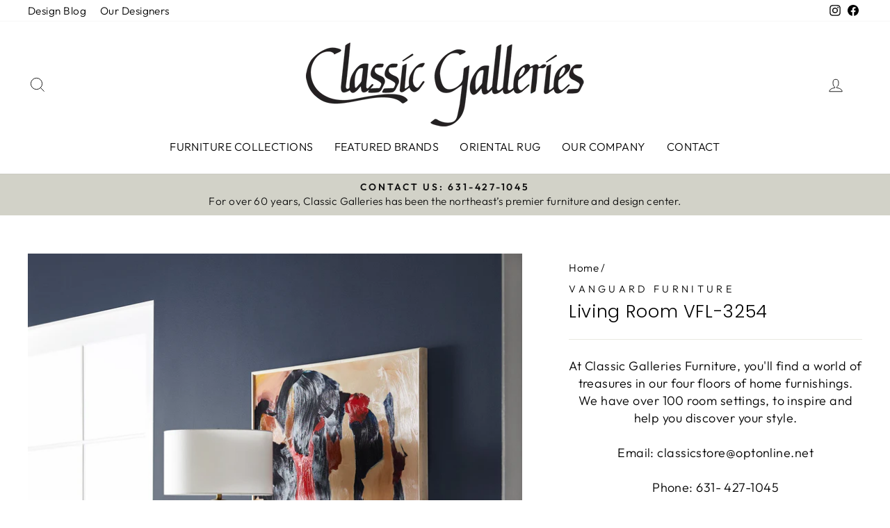

--- FILE ---
content_type: text/css
request_url: https://classicgalleriesfurniture.com/cdn/shop/t/2/assets/v5.globo.search.css?v=100816588894824515861649953055
body_size: 2837
content:
.owl-carousel,.owl-carousel .owl-item{-webkit-tap-highlight-color:transparent;position:relative}.owl-carousel{display:none;width:100%;z-index:1}.owl-carousel .owl-stage{position:relative;-ms-touch-action:pan-Y;touch-action:manipulation;-moz-backface-visibility:hidden}.owl-carousel .owl-stage:after{content:".";display:block;clear:both;visibility:hidden;line-height:0;height:0}.owl-carousel .owl-stage-outer{position:relative;overflow:hidden;-webkit-transform:translate3d(0,0,0)}.owl-carousel .owl-item,.owl-carousel .owl-wrapper{-webkit-backface-visibility:hidden;-moz-backface-visibility:hidden;-ms-backface-visibility:hidden;-webkit-transform:translate3d(0,0,0);-moz-transform:translate3d(0,0,0);-ms-transform:translate3d(0,0,0)}.owl-carousel .owl-item{min-height:1px;float:left;-webkit-backface-visibility:hidden;-webkit-touch-callout:none}.owl-carousel .owl-item img{display:block;width:100%}.owl-carousel .owl-dots.disabled,.owl-carousel .owl-nav.disabled{display:none}.no-js .owl-carousel,.owl-carousel.owl-loaded{display:block}.owl-carousel .owl-dot,.owl-carousel .owl-nav .owl-next,.owl-carousel .owl-nav .owl-prev{cursor:pointer;-webkit-user-select:none;-khtml-user-select:none;-moz-user-select:none;-ms-user-select:none;user-select:none}.owl-carousel .owl-nav button.owl-next,.owl-carousel .owl-nav button.owl-prev,.owl-carousel button.owl-dot{background:0 0;color:inherit;border:none;padding:0!important;font:inherit}.owl-carousel.owl-loading{opacity:0;display:block}.owl-carousel.owl-hidden{opacity:0}.owl-carousel.owl-refresh .owl-item{visibility:hidden}.owl-carousel.owl-drag .owl-item{-ms-touch-action:pan-y;touch-action:pan-y;-webkit-user-select:none;-moz-user-select:none;-ms-user-select:none;user-select:none}.owl-carousel.owl-grab{cursor:move;cursor:grab}.owl-carousel.owl-rtl{direction:rtl}.owl-carousel.owl-rtl .owl-item{float:right}.owl-carousel .animated{animation-duration:1s;animation-fill-mode:both}.owl-carousel .owl-animated-in{z-index:0}.owl-carousel .owl-animated-out{z-index:1}.owl-carousel .fadeOut{animation-name:fadeOut}@keyframes fadeOut{0%{opacity:1}to{opacity:0}}.owl-height{transition:height .5s ease-in-out}.owl-carousel .owl-item .owl-lazy{opacity:0;transition:opacity .4s ease}.owl-carousel .owl-item .owl-lazy:not([src]),.owl-carousel .owl-item .owl-lazy[src^=""]{max-height:0}.owl-carousel .owl-item img.owl-lazy{transform-style:preserve-3d}.owl-carousel .owl-video-wrapper{position:relative;height:100%;background:#000}.owl-carousel .owl-video-play-icon{position:absolute;height:80px;width:80px;left:50%;top:50%;margin-left:-40px;margin-top:-40px;background:url(owl.video.play.png) no-repeat;cursor:pointer;z-index:1;-webkit-backface-visibility:hidden;transition:transform .1s ease}.owl-carousel .owl-video-play-icon:hover{-ms-transform:scale(1.3,1.3);transform:scale(1.3)}.owl-carousel .owl-video-playing .owl-video-play-icon,.owl-carousel .owl-video-playing .owl-video-tn{display:none}.owl-carousel .owl-video-tn{opacity:0;height:100%;background-position:center center;background-repeat:no-repeat;background-size:contain;transition:opacity .4s ease}.owl-carousel .owl-video-frame{position:relative;z-index:1;height:100%;width:100%}.ui-helper-hidden{display:none}.ui-helper-hidden-accessible{border:0;clip:rect(0 0 0 0);height:1px;margin:-1px;overflow:hidden;padding:0;position:absolute;width:1px}.ui-helper-reset{margin:0;padding:0;border:0;outline:0;line-height:1.3;text-decoration:none;font-size:100%;list-style:none}.ui-helper-clearfix:before,.ui-helper-clearfix:after{content:"";display:table;border-collapse:collapse}.ui-helper-clearfix:after{clear:both}.ui-helper-zfix{width:100%;height:100%;top:0;left:0;position:absolute;opacity:0;filter:Alpha(Opacity=0)}.ui-front{z-index:100}.ui-state-disabled{cursor:default!important;pointer-events:none}.ui-icon{display:inline-block;vertical-align:middle;margin-top:-.25em;position:relative;text-indent:-99999px;overflow:hidden;background-repeat:no-repeat}.ui-widget-icon-block{left:50%;margin-left:-8px;display:block}.ui-widget-overlay{position:fixed;top:0;left:0;width:100%;height:100%}.ui-autocomplete{position:absolute;top:0;left:0;cursor:default}.ui-menu{list-style:none;padding:0;margin:0;display:block;outline:0}.ui-menu .ui-menu{position:absolute}.ui-menu .ui-menu-item{margin:0;cursor:pointer;list-style-image:url([data-uri])}.ui-menu .ui-menu-item-wrapper{position:relative;padding:3px 1em 3px .4em}.ui-menu .ui-menu-divider{margin:5px 0;height:0;font-size:0;line-height:0;border-width:1px 0 0}.ui-menu .ui-state-focus,.ui-menu .ui-state-active{margin:-1px}.ui-menu-icons{position:relative}.ui-menu-icons .ui-menu-item-wrapper{padding-left:2em}.ui-menu .ui-icon{position:absolute;top:0;bottom:0;left:.2em;margin:auto 0}.ui-menu .ui-menu-icon{left:auto;right:0}.ui-tooltip{padding:8px;position:absolute;z-index:9999;max-width:300px}body .ui-tooltip{border-width:2px}.ui-menu .gf-search-products .ui-menu-item-wrapper{text-decoration:none}.gf-search-no-result p.ui-menu-item-wrapper{padding:15px!important}.ui-menu.ui-widget-content.ui-autocomplete{border:0;background:#fff;z-index:9999999999;color:#333;box-shadow:0 0 0 1px #272c300d,0 1px 5px 1px #272c3029;max-height:100vh;overflow:auto;-ms-scroll-chaining:none;overscroll-behavior:none;border-radius:0 0 3px 3px}#gl-fullscreen-recommended-products li{max-width:280px}.ui-menu.ui-widget-content.ui-autocomplete>li>.gf-search-header{display:block;background:#f3f5f6!important;box-shadow:0 1px #e1e3e4,0 -1px #e1e3e4!important;font-weight:600;color:#677279}.ui-menu .ui-menu{display:block!important;clear:both;position:static!important;font-size:.9em;padding:0}.ui-menu .ui-state-focus,.ui-menu .ui-state-active{margin-top:0}.ui-menu .ui-menu-item-wrapper.count{float:right;padding:3px 0}.ui-menu .ui-menu-item-wrapper{margin:0!important;padding:5px 15px!important;display:flex;color:#677279}.ui-menu .gf-search-products .ui-menu-item-wrapper{padding:5px 15px!important}.ui-menu .ui-menu-item-wrapper.ui-state-active{background:#00806014;box-shadow:0 0 0 1px #00000008;position:relative;z-index:2}.ui-menu .ui-menu-item{clear:both}.ui-menu .gf-search-viewall a.ui-menu-item-wrapper{font-size:14px;text-transform:uppercase;text-align:center;border-top:1px solid #e6e6e6;padding:5px 0!important;display:block;font-weight:600}.gf-search-left{flex:0 0 60px;margin-right:15px;max-width:60px;position:relative;min-width:60px;display:flex;align-items:center;justify-content:center}.gf-search-item-product>a{display:flex;padding:3px 0!important;position:relative!important}.gf-search-right{flex:1 1 auto}.gf-search-item-product-vendor{opacity:.8;font-size:.9em}.gf-search-left img{width:100%;height:auto;display:block;margin:0}.ui-menu.ui-widget .gf-search-products.ui-menu-item ul li a{padding:15px!important}.ui-menu.ui-widget .gf-search-item-product-price{font-weight:700;color:#008060}.gf-search-item-product-title{font-size:14px;color:#677279}.gl-filter-search-fullscreen{font-size:16px;color:#212529;position:fixed;top:0;left:0;right:0;bottom:0;width:100%;z-index:2147483647;overflow:hidden!important}.gl-filter-search-fullscreen .gl-backdrop{position:absolute!important;top:0;left:0;right:0;bottom:0;z-index:-1!important;transition:opacity .3s cubic-bezier(.25,.46,.45,.94);background:#000!important;opacity:.75!important;display:block}.gl-fullscreen-layer{position:relative;width:100%;padding:0;margin:0;transition:max-height .3s cubic-bezier(.25,.46,.45,.94),padding .3s cubic-bezier(.25,.46,.45,.94);max-height:100%;overflow:auto}.gl-filter-search-fullscreen .gl-fullscreen-layer{background-color:#f8f9fa}body.gl-search-open{overflow:hidden}.gl-fullscreen-layer .gl-fullscreen-header{padding:24px;display:flex}.gl-fullscreen-layer .gl-d-searchbox{position:relative;display:flex;flex-flow:row nowrap;justify-content:space-between;align-items:center;padding:0 10px 0 0;margin:0;flex:1 1 auto}.gl-fullscreen-layer .gl-d-searchbox-icon{width:64px;height:64px;display:inline-flex;justify-content:center;align-items:center;overflow:visible;flex:0 0 auto;padding:0 12px;margin:0;line-height:48px;font-family:inherit;font-size:100%;white-space:nowrap;text-align:center;text-decoration:none;text-transform:none;background-color:#fff}.gl-list__content ul{margin:0;padding:0}.gl-fullscreen-layer .gl-d-searchbox-icon>svg{width:32px;height:32px;fill:#495057;margin:0}.gl-fullscreen-layer .gl-d-searchbox-input{-webkit-appearance:none;-moz-appearance:none;appearance:none;flex:1 1 auto;height:64px;padding:0;margin:0;border:0;border-radius:0;box-shadow:none;outline:none;font-size:24px;font-weight:400;line-height:64px;text-overflow:ellipsis;background:#fff;width:100%;max-width:100%}.gl-fullscreen-layer .gl-d-searchbox-input:focus{border:none}.gl-fullscreen-layer .gl-d-close-btn{-webkit-appearance:button;-webkit-appearance:none;-moz-appearance:none;appearance:none;color:#212529;background-color:transparent;border:1px solid transparent;outline:0;cursor:pointer;margin:auto 0;position:relative;width:64px;height:64px;flex:0 0 64px;transition:opacity .125s ease-in;padding:16px;box-shadow:none;min-width:auto}.gl-filter-search-fullscreen .gl-fullscreen-layer .gl-fullscreen-initial-content,.gl-filter-search-fullscreen .gl-fullscreen-layer .gl-fullscreen-suggestions div{padding:0 24px 24px}.gl-filter-search-fullscreen .gl-fullscreen-layer .gl-fullscreen-top-searches{background-color:#fff;padding:15px}.gl-fullscreen-layer .gl-fullscreen-results__meta{display:flex;align-items:center;justify-content:space-between}.custom-owl-nav{width:60px;display:flex;justify-content:space-between}.custom-owl-nav span{width:26px;height:26px;cursor:pointer}.gl-fullscreen-layer .gl-fullscreen-top-clicked{width:100%;overflow:hidden;padding-bottom:0;background:none;align-self:flex-start;flex:1 1 auto}.gl-filter-search-fullscreen .gl-fullscreen-layer .gl-list__title{font-size:18px;font-weight:700}.gl-grid-layer .gl-fullscreen-layer .gl-list__title{font-size:16px;font-weight:500}.gl-fullscreen-layer .gl-list__title{margin-bottom:12px}.gl-filter-search-fullscreen .gl-fullscreen-layer .gl-fullscreen-top-searches ul li{margin-bottom:3px;list-style:none}#gf-grid+#gf-products{display:none!important;visibility:hidden}.gl-fullscreen-layer .gl-fullscreen-top-searches ul li a{font-size:14px;display:flex;justify-content:space-between;padding:5px 8px!important;border-radius:4px;text-decoration:none;color:#333}.gl-fullscreen-layer .gl-card-title a{text-decoration:none}.gl-fullscreen-layer .gl-fullscreen-top-searches ul li a:hover{background-color:#dee2e6cc}.gl-fullscreen-layer .gl-card{position:relative;width:100%;display:flex;flex-direction:column;padding:15px;border:0;color:#212529;background-color:#fff;font-size:14px;text-align:left;outline:none}.ui-autocomplete-flex .gl-fullscreen-layer .gl-owl--carousel .gl-card{padding:0}.gl-fullscreen-layer .owl-stage{display:flex;flex-flow:row nowrap;justify-content:flex-start;flex:1 1 auto}.gl-fullscreen-layer .owl-carousel .owl-item{display:flex}.gl-fullscreen-layer .gl-card-pricing{font-weight:700;margin-top:6px}.gl-fullscreen-layer .gl-card-content{display:flex;flex-flow:column nowrap;justify-content:flex-start;margin-top:12px;flex:1 1 auto;text-align:center}.gl-fullscreen-layer .gl-card-title{flex:0 0 auto;display:-webkit-box;-webkit-box-orient:vertical;overflow:hidden;text-overflow:ellipsis;-webkit-line-clamp:3}.gl-fullscreen-layer .gl-card-flex{flex:1 1 auto}.gl-fullscreen-layer .owl-nav button{position:absolute;top:50%;transform:translateY(-50%)}.gl-fullscreen-layer .owl-nav button svg{width:30px;height:30px;display:block}.gl-fullscreen-layer .owl-nav button svg path{fill:#e6e7e9}.gl-fullscreen-layer .owl-nav button.owl-prev{left:0}.gl-fullscreen-layer .owl-nav button.owl-next{right:0}.gl-fullscreen-layer .owl-nav button:hover svg path{fill:#212529}.gl-fullscreen-layer .gl-fullscreen-suggestions a{background-color:#dee2e6;border:1px solid #dee2e6;display:inline-block;width:auto;height:32px;padding:0 16px;line-height:30px;overflow-x:visible;border-radius:30px;margin-right:5px;margin-bottom:5px;font-size:14px}.gl-filter-search-fullscreen .gl-fullscreen-layer .gl-fullscreen-suggestions a{margin-top:5px}.gl-fullscreen-layer .gl-list__group{margin-bottom:10px}.gl-fullscreen-layer .gl-list__group:last-child{margin-bottom:0}.gl-fullscreen-layer .gl-fullscreen-top-clicked .gl-list__content{margin-bottom:20px}.gl-fullscreen-layer .gl-fullscreen-results__meta{background-color:#fff;padding:15px;margin-bottom:20px}.gl-card-thumbnail{width:100%}.gf-search-products{position:relative}.gl-fullscreen-layer .gl-fullscreen-results__content{position:relative;z-index:1;display:grid;padding:0;margin:0;grid-gap:16px;gap:16px;grid-template-columns:repeat(auto-fill,minmax(220px,1fr))}.gl-fullscreen-layer .gl-fullscreen-results__meta a{font-size:14px;text-decoration:underline;color:#0053c3}.gl-fullscreen-loading-content{width:100%;display:flex;align-items:center;justify-content:center;height:200px}.gl-fullscreen-layer .gl-fullscreen-results__meta .gl-list__title{margin:0}.gl-fullscreen-layer .gl-list__title a{display:flex;justify-content:space-between;align-items:center;cursor:pointer}.gl-fullscreen-layer .gl-list__title a span{font-size:13px;font-weight:400;color:#6c757d}.gl-fullscreen-layer .gl-fullscreen-top-searches ul li a .count{color:#6c757d}.gl-list__content.hide{display:none!important}.gl-fullscreen-layer .gl-fullscreen-top-searches ul li .gl-item-search-selected{background-color:#008060!important;color:#fff!important;font-weight:700}.gl-fullscreen-layer .gl-fullscreen-top-searches ul li .gl-item-search-selected .count{color:#fff;font-weight:700}.gl-card-title a{color:#1e2d7d;font-weight:600}.gl-fullscreen-layer .gl-card-thumbnail a{display:block;position:relative;padding-top:100%;margin-left:auto;margin-right:auto;width:100%}.gl-fullscreen-layer .gl-card-thumbnail img{-o-object-fit:contain;position:absolute;top:0;left:0;bottom:0;right:0;margin:auto;width:100%;height:100%;object-fit:contain}.gl-fullscreen-layer .gl-backdrop.ui-state-active{box-shadow:none!important;padding:0!important}.gl-fullscreen-layer .gl-fullscreen-top-clicked .gl-list__content .gf-search-left{flex:0 0 100px;max-width:100px;min-width:100px}.ui-menu .gl-fullscreen-layer .gl-fullscreen-top-clicked .ui-menu-item-wrapper{padding:15px!important}.ui-menu .gl-fullscreen-layer .ui-menu-item-wrapper.ui-state-active{box-shadow:none}@media (min-width: 992px){.gl-fullscreen-layer .gl-fullscreen-top-clicked{width:auto;margin-top:0}}@media (max-width: 991px){.gl-fullscreen-layer .gl-fullscreen-top-searches{flex:1 1 auto}}@media (max-width: 767px){.gl-fullscreen-layer .gl-fullscreen-header{padding:15px}.gl-fullscreen-layer .gl-d-close-btn{height:46px;width:46px;padding:10px;flex:0 0 46px}.gl-filter-search-fullscreen .gl-fullscreen-layer .gl-fullscreen-initial-content,.gl-filter-search-fullscreen .gl-fullscreen-layer .gl-fullscreen-suggestions div,.gl-fullscreen-layer .gl-fullscreen-initial-content{padding:0 15px 15px}.gl-fullscreen-layer .gl-fullscreen-top-clicked{padding:0}.gl-fullscreen-layer .gl-fullscreen-results__content{grid-template-columns:repeat(auto-fill,minmax(145px,1fr))}.gl-fullscreen-layer .gl-d-searchbox-icon{width:46px;height:46px;padding:10px}.gl-fullscreen-layer .gl-d-searchbox-input{height:46px;line-height:46px;font-size:16px}.gl-fullscreen-layer .gl-card{padding:15px}}.gl-row{display:-ms-flexbox;display:flex;-ms-flex-wrap:wrap;flex-wrap:wrap;margin-right:-15px;margin-left:-15px;min-width:100%}.gl-grid-layer .gl-col-left{flex:0 0 35%;min-width:35%;background:#f9f9f9;padding-top:15px;padding-bottom:15px;margin-bottom:0}.gl-grid-layer .gl-col-right{min-width:65%;max-width:100%;flex:1 1 65%;padding-top:15px;padding-bottom:15px}.gl-col-left{flex:0 0 25%;min-width:25%;padding-right:15px;padding-left:15px;margin-bottom:20px;box-sizing:border-box}.gl-col-right{padding-right:15px;padding-left:15px;overflow:hidden;min-width:75%;max-width:100%;flex:1 1 75%;box-sizing:border-box}@media (max-width: 767px){.gl-col-left,.gl-col-right{flex:0 0 100%!important;min-width:100%!important}}#gl-fullscreen-recommended-products.owl-carousel .owl-nav button.owl-next,#gl-fullscreen-recommended-products.owl-carousel .owl-nav button.owl-prev,#spf-products-carousel.owl-carousel .owl-nav button.owl-next,#spf-products-carousel.owl-carousel .owl-nav button.owl-prev,#gl-fullscreen-recommended-products.owl-carousel button.owl-dot{padding:12px 3px!important;background:#ffffff80;border-radius:2px;min-width:auto;box-shadow:none}.gl-grid-layer.ui-menu-item{overflow:auto;max-height:100%;height:100%;width:100%;min-width:250px}@media (min-width: 992px){.ui-autocomplete-flex .gl-grid-layer{min-width:900px}}@media (min-width: 768px) and (max-width: 991px){.ui-autocomplete-flex .gl-grid-layer{min-width:650px}}@media (max-width: 767px){.ui-autocomplete-flex .gl-grid-layer{width:90vw}}.gl-grid-layer .gl-fullscreen-layer{padding:0!important;overflow:hidden;height:100%;display:flex;flex-direction:column}.gl-grid-layer .gl-fullscreen-suggestions{padding:15px}.gl-grid-layer .gl-fullscreen-layer .gl-fullscreen-top-searches ul li a,.gl-grid-layer .gf-search-products .ui-menu-item-wrapper{padding:5px 0!important;background:none!important}.gl-grid-layer .ui-state-active{background:none!important}.gl-grid-layer .gl-fullscreen-initial-content{padding:0 15px;height:100%;overflow:auto}.ui-menu.ui-autocomplete-flex .gf-search-viewall a.ui-menu-item-wrapper{padding:10px 0!important}.ui-autocomplete-flex{display:flex;flex-direction:column;overflow:hidden}.gl-fullscreen-layer .gl-list__content .gf-search-products{background-color:#fff}
/*# sourceMappingURL=/cdn/shop/t/2/assets/v5.globo.search.css.map?v=100816588894824515861649953055 */
